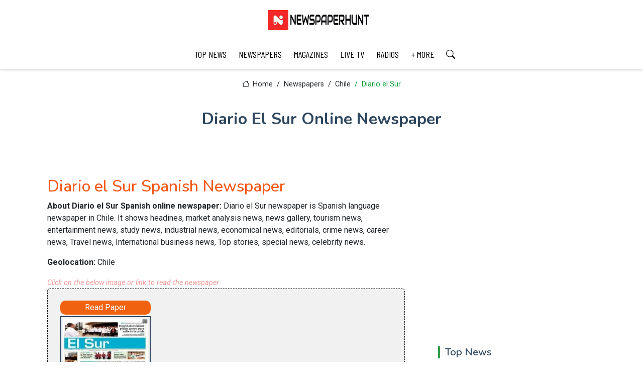

--- FILE ---
content_type: text/html; charset=UTF-8
request_url: https://newspaperhunt.com/papers/chile/diario-el-sur.php
body_size: 8048
content:

<!DOCTYPE html>
<html lang="en">

  <head>

    <meta charset="UTF-8">
    <meta name="viewport" content="width=device-width, initial-scale=1">

    <title>Diario el Sur online newspaper in Spanish</title>
 
    <meta name="description" content="Read Today's Diario el Sur Spanish newspaper in Chile. This online Diario el Sur newspaper displays updated news daily ">
    <meta name="keywords" content="Diario el Sur online newspaper, Diario el Sur today newspaper, Diario el Sur e paper online, Today Diario el Sur newspaper, Diario el Sur paper online, Diario el Sur epaper online, Diario el Sur news, Diario el Sur  newspaper yesterday, Diario el Sur newspaper free download, free download Diario el Sur paper">
    <meta name="robots" content="max-image-preview:large">

    <link rel="canonical" href="https://newspaperhunt.com/papers/chile/diario-el-sur.php">

    <!-- Open Graph (OG) Meta Tags for Social Media -->
    <meta property="og:title" content="Diario el Sur online newspaper | Newspaperhunt" />
    <meta property="og:description" content="Read Today's Diario el Sur Spanish newspaper in Chile. This online Diario el Sur newspaper displays updated news daily  | Newspaperhunt" />    
    <meta property="og:image" content="https://newspaperhunt.com/news/chile/images/diario-el-sur.jpg" />    
    <meta property="og:image:type" content="image/jpg" />
    <meta property="og:image:alt" content="Diario el Sur epaper" />
    <meta property="og:image:width" content="200" />
    <meta property="og:image:height" content="300" />
    <meta property="og:url" content="https://newspaperhunt.com/papers/chile/diario-el-sur.php" />
    <meta property="og:locale" content="en_US" />
    <meta property="og:type" content="newspapers" />
    <meta property="og:site_name" content="Newspaperhunt" />

    <!-- Twitter Meta Tags -->
    <meta name="twitter:card" content="summary_large_image" />
    <meta name="twitter:title" content="Diario el Sur online newspaper | Newspaperhunt" />
    <meta name="twitter:description" content="Read Today's Diario el Sur Spanish newspaper in Chile. This online Diario el Sur newspaper displays updated news daily  | Newspaperhunt" />
    <meta name="twitter:image" content="https://newspaperhunt.com/news/chile/images/diario-el-sur.jpg" />
    <meta name="twitter:image:alt" content="Diario el Sur top news" />
    <meta name="twitter:site" content="@Newspaperhunt" />
    <meta name="author" content="newspaperhunt" />

    <!-- Structured Data (JSON-LD for SEO) -->
    <script type="application/ld+json">
    {
      "@context": "https://schema.org",
      "@type": "Article",
      "headline": "Diario el Sur online newspaper | Newspaperhunt",
      "author": {
        "@type": "Organization",
        "name": "Newspaperhunt",
        "url": "https://newspaperhunt.com"
      },
      "datePublished": "2026-01-17T00:00:00+05:30",
      "url": "https://newspaperhunt.com/",
      "image": "https://newspaperhunt.com/news/chile/images/diario-el-sur.jpg",
      "publisher": {
        "@type": "Organization",
        "name": "Newspaperhunt",
        "logo": {
          "@type": "ImageObject",
          "url": "https://newspaperhunt.com/assets/img/logo.webp"
        }
      },
      "mainEntityOfPage": {
        "@type": "WebPage",
        "@id": "https://newspaperhunt.com/"
      }
    }
    </script>

      <!-- Favicons -->
  <link href="https://newspaperhunt.com/assets/img/favicon.ico" rel="icon" type="image/x-icon" />
  <link href="https://newspaperhunt.com/assets/img/apple-touch-icon.png" rel="apple-touch-icon">

  <!-- Fonts -->
  <link href="https://fonts.googleapis.com" rel="preconnect">
  <link href="https://fonts.gstatic.com" rel="preconnect" crossorigin>
  <link href="https://fonts.googleapis.com/css2?family=Roboto:ital,wght@0,100;0,300;0,400;0,500;0,700;0,900;1,100;1,300;1,400;1,500;1,700;1,900&family=Poppins:ital,wght@0,100;0,200;0,300;0,400;0,500;0,600;0,700;0,800;0,900;1,100;1,200;1,300;1,400;1,500;1,600;1,700;1,800;1,900&family=Nunito:ital,wght@0,200;0,300;0,400;0,500;0,600;0,700;0,800;0,900;1,200;1,300;1,400;1,500;1,600;1,700;1,800;1,900&display=swap" rel="stylesheet">

  <!-- Font awesome Icons -->
  <link rel="stylesheet" href="https://cdnjs.cloudflare.com/ajax/libs/font-awesome/4.7.0/css/font-awesome.min.css">

  <!-- Caurosel styles -->
  <link rel='stylesheet' href='https://cdnjs.cloudflare.com/ajax/libs/owl-carousel/1.3.3/owl.carousel.min.css'>

  <!-- Vendor CSS Files -->
  <link href="https://newspaperhunt.com/assets/vendor/bootstrap/css/bootstrap.min.css" rel="stylesheet">
  <link href="https://newspaperhunt.com/assets/vendor/bootstrap-icons/bootstrap-icons.css" rel="stylesheet">

  <!-- Main CSS File -->
  <link href="https://newspaperhunt.com/assets/css/main.css?1260207611" rel="stylesheet">


  <!-- Google Analytics -->
  <script async src="https://www.googletagmanager.com/gtag/js?id=G-LKFZZEBTYB"></script>
  <script>
    window.dataLayer = window.dataLayer || [];
    function gtag(){dataLayer.push(arguments);}
    gtag('js', new Date());

    gtag('config', 'G-LKFZZEBTYB');
  </script>
  <!-- End Google Analytics -->






 


  </head>

  <body>
    
    <header id="header" class="header position-relative">  
      <div class="container-fluid container-xl position-relative">
  <div class="top-row d-flex align-items-center justify-content-center">
    <a href="https://newspaperhunt.com" class="logo d-flex align-items-end">      
      <img src="https://newspaperhunt.com/assets/img/logo.webp" alt="newspaperhunt">          
    </a>
  </div>
</div>

<div class="nav-wrap">
  <div class="container d-flex justify-content-center position-relative">
    <nav id="navmenu" class="navmenu">
      <ul>
        <li><a href="https://newspaperhunt.com/stories/">TOP NEWS</a></li>                    
        <li><a href="https://newspaperhunt.com/papers/">NEWSPAPERS</a></li>
        <li><a href="https://newspaperhunt.com/magazines/">MAGAZINES</a></li>
        <li><a href="https://newspaperhunt.com/live-tvs/">LIVE TV</a></li>
        <li><a href="https://newspaperhunt.com/radios/">RADIOS</a></li>
        <li><a href="https://newspaperhunt.com/stories/categories">+ MORE</a></li>
        <li><a href="https://newspaperhunt.com/search.php"><i class="bi bi-search"></i></a></li>
      </ul>
      <i class="mobile-nav-toggle d-xl-none fa fa-bars"></i>
    </nav>
  </div>  
</div>    </header>

    <!-- Breadcrumbs -->
    <div class="page-title">
      <div class="breadcrumbs">
        <nav aria-label="breadcrumb">
          <ol class="breadcrumb">
            <li class="breadcrumb-item"><a href="https://newspaperhunt.com/"><i class="bi bi-house"></i> Home</a></li>            
            <li class="breadcrumb-item"><a href="https://newspaperhunt.com/papers/">Newspapers</a></li>
            <li class="breadcrumb-item"><a href="https://newspaperhunt.com/papers/lists/c-list/chile-list.php">Chile</a></li>
            <li class="breadcrumb-item active">Diario el Sur</li>
          </ol>
        </nav>
      </div>
      <h1>Diario El Sur Online Newspaper</h1>            
    </div>


    <div class="container">
      <div class="row">

        <div class="col-lg-8">

          <!-- Story Section -->
          <section id="story-details" class="story-details section">
            <div class="container">

              <article class='article'>

                <h2 class='title'>Diario el Sur Spanish Newspaper</h2>

                <div class='content'>
                  <p><strong>About Diario el Sur Spanish online newspaper: </strong> Diario el Sur newspaper is Spanish language newspaper in Chile. It shows headines, market analysis news, news gallery, tourism news, entertainment news, study news, industrial news, economical news, editorials, crime news, career news, Travel news, International business news, Top stories, special news, celebrity news.</p> 
                  <p><strong>Geolocation: </strong>Chile</p>
                </div>
 
                <em>Click on the below image or link to read the newspaper</em>
 
                <div class="infoWrapper">
               
                  <div class="left">                 
                    <a class="eBttn" target="_blank" href="http://www.elsur.cl/impresa/" rel="nofollow">Read Paper</a>                 
                    <a href="http://www.elsur.cl/impresa/" target="_blank" rel="nofollow"><img src="https://newspaperhunt.com/news/chile/images/diario-el-sur.jpg" alt="Diario el Sur news live" title="Diario el Sur live news" /></a>
                    <a class="eBttn" target="_blank" href="http://www.elsur.cl/impresa/" rel="nofollow">Read Paper</a>                 
                  </div>

                 <div class="right">                 
                  <script async src="https://pagead2.googlesyndication.com/pagead/js/adsbygoogle.js?client=ca-pub-8398980191088371"
     crossorigin="anonymous"></script>
<!-- ad_336x280 -->
<ins class="adsbygoogle"
     style="display:inline-block;width:336px;height:280px"
     data-ad-client="ca-pub-8398980191088371"
     data-ad-slot="1986018842"></ins>
<script>
     (adsbygoogle = window.adsbygoogle || []).push({});
</script>                 </div>

                </div> <!-- infoWrapper end -->

 
                <div class="infoTbl">
                  <table>   
                   <tr><td class="Des">NAME</td> 
                   <td>Diario el Sur</td></tr>
                   
                   <tr><td class="Des">COUNTRY</td> 
                   <td>Chile</td></tr>
                   
                   <tr><td class="Des">LANGUAGE(S)</td> 
                   <td>Spanish</td></tr>
                   
                   <tr><td class="Des">E-PAPER</td> 
                   <td><a href="http://www.elsur.cl/impresa/" target="_blank" title="Download Diario el Sur news paper" rel="nofollow">Click to Read</a></td></tr>
                   
                   <tr><td class="Des">REGISTRATION</td>
                   <td>Free</td></tr>   
                  </table>                 
                </div>
               
                
                
              </article>

              <div class="meta-bottom">
                <em># Tags</em>
                <div class="listTags">
                  <h3>Diario el Sur epaper</h3>
                  <h4>Download Diario el Sur paper</h4>
                  <h5>Download Diario el Sur epaper online</h5>
                  <h6>How to download Diario el Sur newspaper</h6>
                </div>  
              </div>              

            </div>
           </section>

        </div>


        <div class="col-lg-4 sidebar">

          <div class="widgets-container">

            <!-- Ad Widget -->
            <div class="widget-item-adv">              

              <script async src="https://pagead2.googlesyndication.com/pagead/js/adsbygoogle.js?client=ca-pub-8398980191088371"
     crossorigin="anonymous"></script>
<!-- ad_336x280 -->
<ins class="adsbygoogle"
     style="display:inline-block;width:336px;height:280px"
     data-ad-client="ca-pub-8398980191088371"
     data-ad-slot="1986018842"></ins>
<script>
     (adsbygoogle = window.adsbygoogle || []).push({});
</script>                  

            </div><!--/Ad Widget -->


            <!-- Related Posts Widget -->
            <div class="recent-posts-widget widget-item">

              <h3 class="widget-title">Top News</h3>

    
                <div class='post-item'>
                  <img src='https://www.aljazeera.com/wp-content/uploads/2026/01/ap_6964b3a10e353-1768207265.jpg?resize=1920%2C1440' alt='Iran’s Opposition Groups Explained: Key Players Challenging Power in 2026' class='flex-shrink-0'>
                  <div>
                    <h4><a href='https://newspaperhunt.com/stories/p/3880/irans-opposition-groups-explained-key-players-challenging-power-in-2026'>Iran’s Opposition Groups Explained: Key Players Challenging Power in 2026</a></h4>
                    <time datetime='2026-01-13'>13 Jan 2026</time>
                  </div>
                </div>
        
                <div class='post-item'>
                  <img src='https://static.toiimg.com/thumb/msid-126481530,width-1070,height-580,imgsize-42416,resizemode-75,overlay-toi_sw,pt-32,y_pad-500/photo.jpg' alt='Trump Discusses Helping Iranians Restore Internet Access Amid Widespread Blackout' class='flex-shrink-0'>
                  <div>
                    <h4><a href='https://newspaperhunt.com/stories/p/3879/trump-discusses-helping-iranians-restore-internet-access-amid-widespread-blackout'>Trump Discusses Helping Iranians Restore Internet Access Amid Widespread Blackout</a></h4>
                    <time datetime='2026-01-13'>13 Jan 2026</time>
                  </div>
                </div>
        
                <div class='post-item'>
                  <img src='https://www.eurasiantimes.com/wp-content/uploads/2026/01/Trump-2.jpg' alt='Russia’s Strategic Interest in Greenland Raises Fresh Global Security Concerns' class='flex-shrink-0'>
                  <div>
                    <h4><a href='https://newspaperhunt.com/stories/p/3878/russias-strategic-interest-in-greenland-raises-fresh-global-security-concerns'>Russia’s Strategic Interest in Greenland Raises Fresh Global Security Concerns</a></h4>
                    <time datetime='2026-01-13'>13 Jan 2026</time>
                  </div>
                </div>
        
                <div class='post-item'>
                  <img src='https://th-i.thgim.com/public/news/national/ntl8ql/article70499196.ece/alternates/LANDSCAPE_1200/iran%20protest%20tehran%20bodies%20president.jpg' alt='Iran Protests Turn Deadly as Rights Groups Report Rising Death Toll' class='flex-shrink-0'>
                  <div>
                    <h4><a href='https://newspaperhunt.com/stories/p/3877/iran-protests-turn-deadly-as-rights-groups-report-rising-death-toll'>Iran Protests Turn Deadly as Rights Groups Report Rising Death Toll</a></h4>
                    <time datetime='2026-01-13'>13 Jan 2026</time>
                  </div>
                </div>
        
                <div class='post-item'>
                  <img src='https://www.livelaw.in/h-upload/2026/01/06/644872-derek-obrien-and-sc.jpg' alt='Supreme Court Asks Election Commission Reply on TMC MPs Case' class='flex-shrink-0'>
                  <div>
                    <h4><a href='https://newspaperhunt.com/stories/p/3876/supreme-court-asks-election-commission-reply-on-tmc-mps-case'>Supreme Court Asks Election Commission Reply on TMC MPs Case</a></h4>
                    <time datetime='2026-01-13'>13 Jan 2026</time>
                  </div>
                </div>
                         

            </div><!--/Related Posts Widget -->

            <!-- Ad Widget -->
            <div class="widget-item-adv">       

              <script async src="https://pagead2.googlesyndication.com/pagead/js/adsbygoogle.js?client=ca-pub-8398980191088371"
     crossorigin="anonymous"></script>
<!-- ad_300x600 -->
<ins class="adsbygoogle"
    style="display:inline-block;width:300px;height:600px"
    data-ad-client="ca-pub-8398980191088371"
    data-ad-slot="7508193247"></ins>
<script>
    (adsbygoogle = window.adsbygoogle || []).push({});
</script> 
                   

            </div><!--/Ad Widget -->

          </div>

        </div>

      </div>
    </div>

<!-- Carousel section -->
<section id="carousel-news" class="carousel-news section">

  <div class="container">
    <h4>Trending Stories</h4>
    <div class="row">
      <div class="col-md-12">
        <div id="news-slider" class="owl-carousel">


    

                <div class='post-slide'>
                  <div class='post-img'>
                    <a href='https://newspaperhunt.com/stories/p/3900/10-reasons-your-weight-loss-progress-has-completely-stalled'>
                      <img src='https://hips.hearstapps.com/hmg-prod/images/training-in-the-gym-royalty-free-image-1768078542.pjpeg?crop=1xw:0.75007xh;center,top&resize=1200:*' alt='10 Reasons Your Weight Loss Progress Has Completely Stalled'>            
                    </a>
                  </div>
                  <div class='post-content'>
                    <h3 class='post-title'>
                      <a href='https://newspaperhunt.com/stories/p/3900/10-reasons-your-weight-loss-progress-has-completely-stalled'>10 Reasons Your Weight Loss Progress Has Completely Stalled</a>
                    </h3>
                    <p class='post-description'>Hitting a weight loss plateau can be frustrating, even when you feel like you’re doing everything right. Many factors—beyond diet and exercise—can slo......</p>
                    <span class='post-date'><i class='fa fa-calendar'></i>13 Jan 2026</span>
                    <a href='https://newspaperhunt.com/stories/p/3900/10-reasons-your-weight-loss-progress-has-completely-stalled' class='read-more'>Read more</a>
                  </div>
                </div>
        

                <div class='post-slide'>
                  <div class='post-img'>
                    <a href='https://newspaperhunt.com/stories/p/3899/winter-running-tips-to-keep-your-lungs-healthy'>
                      <img src='https://www.hackensackmeridianhealth.org/-/media/project/hmh/hmh/public/healthu/healthu-images/education-stories/2026/01/2026-01-13-lung-health-main.png' alt='Winter Running Tips to Keep Your Lungs Healthy'>            
                    </a>
                  </div>
                  <div class='post-content'>
                    <h3 class='post-title'>
                      <a href='https://newspaperhunt.com/stories/p/3899/winter-running-tips-to-keep-your-lungs-healthy'>Winter Running Tips to Keep Your Lungs Healthy</a>
                    </h3>
                    <p class='post-description'>Running during winter can be refreshing, but cold, dry air may irritate your lungs if precautions aren’t taken. Protecting lung health while exercisin......</p>
                    <span class='post-date'><i class='fa fa-calendar'></i>13 Jan 2026</span>
                    <a href='https://newspaperhunt.com/stories/p/3899/winter-running-tips-to-keep-your-lungs-healthy' class='read-more'>Read more</a>
                  </div>
                </div>
        

                <div class='post-slide'>
                  <div class='post-img'>
                    <a href='https://newspaperhunt.com/stories/p/3898/indias-tiger-population-surges-census-data-faces-storage-challenges'>
                      <img src='https://staticprintenglish.theprint.in/wp-content/uploads/2025/11/untitled-2025-11-10T084830.729.jpg' alt='India’s Tiger Population Surges, Census Data Faces Storage Challenges'>            
                    </a>
                  </div>
                  <div class='post-content'>
                    <h3 class='post-title'>
                      <a href='https://newspaperhunt.com/stories/p/3898/indias-tiger-population-surges-census-data-faces-storage-challenges'>India’s Tiger Population Surges, Census Data Faces Storage Challenges</a>
                    </h3>
                    <p class='post-description'>India’s latest tiger census reveals a remarkable increase in the country’s tiger population, reflecting successful conservation efforts over recent ye......</p>
                    <span class='post-date'><i class='fa fa-calendar'></i>13 Jan 2026</span>
                    <a href='https://newspaperhunt.com/stories/p/3898/indias-tiger-population-surges-census-data-faces-storage-challenges' class='read-more'>Read more</a>
                  </div>
                </div>
        

                <div class='post-slide'>
                  <div class='post-img'>
                    <a href='https://newspaperhunt.com/stories/p/3897/chimpanzees-vs-bonobos-genetics-behavior-and-conservation-insights'>
                      <img src='https://static.toiimg.com/thumb/msid-126470468,width-1070,height-580,imgsize-74176,resizemode-75,overlay-toi_sw,pt-32,y_pad-500/photo.jpg' alt='Chimpanzees vs Bonobos: Genetics, Behavior, and Conservation Insights'>            
                    </a>
                  </div>
                  <div class='post-content'>
                    <h3 class='post-title'>
                      <a href='https://newspaperhunt.com/stories/p/3897/chimpanzees-vs-bonobos-genetics-behavior-and-conservation-insights'>Chimpanzees vs Bonobos: Genetics, Behavior, and Conservation Insights</a>
                    </h3>
                    <p class='post-description'>Chimpanzees and bonobos, our closest ape relatives, share many genetic similarities but differ significantly in behavior and social structures. While ......</p>
                    <span class='post-date'><i class='fa fa-calendar'></i>13 Jan 2026</span>
                    <a href='https://newspaperhunt.com/stories/p/3897/chimpanzees-vs-bonobos-genetics-behavior-and-conservation-insights' class='read-more'>Read more</a>
                  </div>
                </div>
        

                <div class='post-slide'>
                  <div class='post-img'>
                    <a href='https://newspaperhunt.com/stories/p/3896/us-guidelines-recommend-more-red-meat-differing-from-global-advice'>
                      <img src='https://staticprintenglish.theprint.in/wp-content/uploads/2026/01/Representational-image-of-seafood-Wikimedia-Commons-1.jpg' alt='US Guidelines Recommend More Red Meat, Differing From Global Advice'>            
                    </a>
                  </div>
                  <div class='post-content'>
                    <h3 class='post-title'>
                      <a href='https://newspaperhunt.com/stories/p/3896/us-guidelines-recommend-more-red-meat-differing-from-global-advice'>US Guidelines Recommend More Red Meat, Differing From Global Advice</a>
                    </h3>
                    <p class='post-description'>The latest U.S. dietary guidelines encourage Americans to include higher amounts of red meat and protein-rich foods in their diet, signaling a notable......</p>
                    <span class='post-date'><i class='fa fa-calendar'></i>13 Jan 2026</span>
                    <a href='https://newspaperhunt.com/stories/p/3896/us-guidelines-recommend-more-red-meat-differing-from-global-advice' class='read-more'>Read more</a>
                  </div>
                </div>
        

                <div class='post-slide'>
                  <div class='post-img'>
                    <a href='https://newspaperhunt.com/stories/p/3895/universes-expansion-explained-without-dark-energy-scientists-reveal'>
                      <img src='https://images.moneycontrol.com/static-mcnews/2026/01/20260112085647_Finsler-gravity.jpg' alt='Universe's Expansion Explained Without Dark Energy, Scientists Reveal'>            
                    </a>
                  </div>
                  <div class='post-content'>
                    <h3 class='post-title'>
                      <a href='https://newspaperhunt.com/stories/p/3895/universes-expansion-explained-without-dark-energy-scientists-reveal'>Universe's Expansion Explained Without Dark Energy, Scientists Reveal</a>
                    </h3>
                    <p class='post-description'>Recent research challenges the long-held belief that dark energy is the primary driver behind the universe’s accelerating expansion. Scientists propos......</p>
                    <span class='post-date'><i class='fa fa-calendar'></i>13 Jan 2026</span>
                    <a href='https://newspaperhunt.com/stories/p/3895/universes-expansion-explained-without-dark-energy-scientists-reveal' class='read-more'>Read more</a>
                  </div>
                </div>
                 
          
          
        </div>
      </div>
    </div>
  </div>
</section>

  <footer id="footer" class="footer">

  <div class="container footer-top">
    <div class="row gy-4">

      <div class="col-lg-3 col-md-4 footer-links">
        <h4>Services</h4>
        <ul>
          <li><a href="https://newspaperhunt.com/">Stories</a></li>
          <li><a href="https://newspaperhunt.com/papers/">Newspapers</a></li>
          <li><a href="https://newspaperhunt.com/magazines/">Magazines</a></li>
          <li><a href="https://newspaperhunt.com/live-tvs/">Live TVs</a></li>
          <li><a href="https://newspaperhunt.com/radios/">Radios</a></li>          
        </ul>
      </div>

      <div class="col-lg-3 col-md-4 footer-links">
        <h4>Know Us</h4>
        <ul>
          <li><a href="https://newspaperhunt.com/about.php">About</a></li>          
          <li><a href="https://newspaperhunt.com/disclaimer.php">Disclaimer</a></li>
          <li><a href="https://newspaperhunt.com/privacy-policy.php">Privacy policy</a></li>          
          <li><a href="https://newspaperhunt.com/contact.php">Contact</a></li>
          <li><a href="https://newspaperhunt.com/add_publication.php">+ Add Publication</a></li>
        </ul>
      </div>

      <div class="col-lg-3 col-md-4 footer-links">
        <h4>Copyright</h4>
        <p>Copyright © 2013 - 2025 <strong>newspaperhunt.com</strong>. <span>All Rights Reserved</span></p>         
        <p>Please Note: All Publication Titles and Logos used in this website are registered trademarks of their respective owners.</p>
      </div>

      <div class="col-lg-3 col-md-4 footer-links">
        <h4>Follow Us</h4>
        <div class="social-links d-flex">
          <a target="_blank" href="https://x.com/NewspaperHunt"><i class="bi bi-twitter-x"></i></a>
          <a target="_blank" href="https://www.facebook.com/newspaper.hunt"><i class="bi bi-facebook"></i></a>          
          <a target="_blank" href="https://www.linkedin.com/pub/newspaper-hunt/93/49a/a86"><i class="bi bi-linkedin"></i></a>
          <a target="_blank" href="http://www.reddit.com/user/Newspaper-hunt/"><i class="bi bi-reddit"></i></a>
          <a target="_blank" href="http://in.pinterest.com/newspaperhunt/"><i class="bi bi-pinterest"></i></a>
          <a target="_blank" href="https://newspaperhunt.wordpress.com/"><i class="bi bi-wordpress"></i></a>
          <!--
          <a target="_blank" href=""><i class="bi bi-whatsapp"></i></a>  
          <a target="_blank" href=""><i class="bi bi-instagram"></i></a> 
          -->        
        </div>
      </div>

    </div>
  </div>

</footer>
  <!-- Scroll Top -->
  <a href="#" id="scroll-top" class="scroll-top d-flex align-items-center justify-content-center"><i class="fa fa-arrow-up"></i></a>

  <!-- Preloader -->
  <div id="preloader"></div>

  <!-- JS Files -->
  <script src="https://newspaperhunt.com/assets/js/main.js"></script>
  <script src="https://newspaperhunt.com/assets/vendor/bootstrap/js/bootstrap.bundle.min.js"></script>
  <script src='https://code.jquery.com/jquery-1.12.0.min.js'></script>
  <script src='https://cdnjs.cloudflare.com/ajax/libs/owl-carousel/1.3.3/owl.carousel.min.js'></script>
  
  <script type="text/javascript">

    $(document).ready(function () {
      $("#news-slider").owlCarousel({
        items: 3,
        itemsDesktop: [1199, 3],
        itemsDesktopSmall: [980, 2],
        itemsMobile: [600, 1],
        navigation: true,
        navigationText: ["", ""],
        pagination: true,
        autoPlay: true });

    });

  </script>

</body>

</html>


















 
 
 
 
 
 
 
   










 
 
 


 

--- FILE ---
content_type: text/html; charset=utf-8
request_url: https://www.google.com/recaptcha/api2/aframe
body_size: 267
content:
<!DOCTYPE HTML><html><head><meta http-equiv="content-type" content="text/html; charset=UTF-8"></head><body><script nonce="VHq_6ktMUcu8JdnWSAqqQw">/** Anti-fraud and anti-abuse applications only. See google.com/recaptcha */ try{var clients={'sodar':'https://pagead2.googlesyndication.com/pagead/sodar?'};window.addEventListener("message",function(a){try{if(a.source===window.parent){var b=JSON.parse(a.data);var c=clients[b['id']];if(c){var d=document.createElement('img');d.src=c+b['params']+'&rc='+(localStorage.getItem("rc::a")?sessionStorage.getItem("rc::b"):"");window.document.body.appendChild(d);sessionStorage.setItem("rc::e",parseInt(sessionStorage.getItem("rc::e")||0)+1);localStorage.setItem("rc::h",'1768622208161');}}}catch(b){}});window.parent.postMessage("_grecaptcha_ready", "*");}catch(b){}</script></body></html>